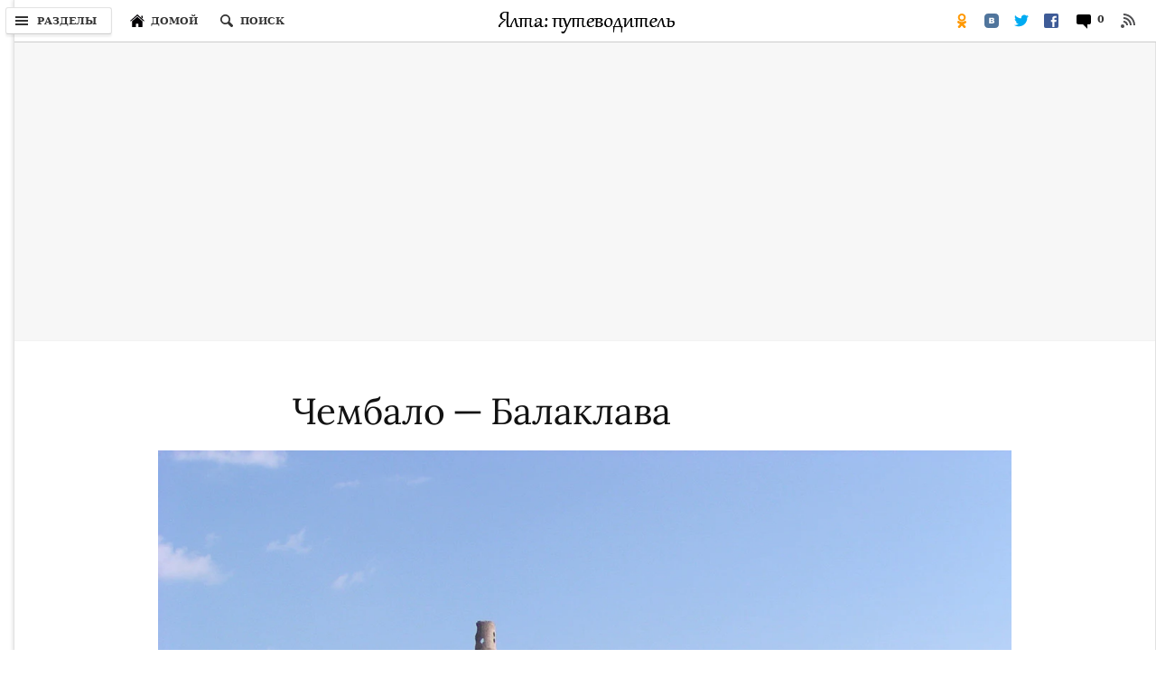

--- FILE ---
content_type: text/html; charset=UTF-8
request_url: https://jalita.com/guidebook/fortness/chembalo.shtml
body_size: 14205
content:
<!doctype html>
<html lang="ru">
<head>
<meta charset="utf-8">
<meta name="keywords" content="Чембало, Балаклава, крепость, замок, укрепление, исар, Севастополь, Крым">
<meta name="description" content="Описание крепости Чембало в Балаклаве в Крыму. История, фотографии, координаты.">
<meta name="viewport" content="width=device-width, initial-scale=1.0">
<meta property="og:image" content="/guidebook/fortness/images/chembalo_1280.jpg" />
<title>Чембало — Балаклава — путеводитель по отдыху в Крыму</title>
<link rel="preload" href="https://cdn.jsdelivr.net/npm/@fancyapps/ui/dist/fancybox.css" as="style" onload="this.rel='stylesheet'">	
<link rel="stylesheet" href="/jscss/styles_s.css" type="text/css" media="screen and (max-width: 600px)">
<link rel="stylesheet" href="/jscss/styles.css" type="text/css" media="screen and (min-width: 601px)">
<link href="/jscss/css.css" rel="stylesheet">
<!-- <link1 href="https://fonts.googleapis.com/css?family=Lora&display=swap&subset=cyrillic&display=swap" rel="stylesheet">-->

<script defer src="https://cdn.jsdelivr.net/npm/@fancyapps/ui@4.0/dist/fancybox.umd.js"></script>
<script defer src="/jscss/jquery-init.js"></script>
<script>var p1 = "mesmit";var p2 = "mail.ru";</script>
<!-- Yandex.RTB -->
<script>window.yaContextCb=window.yaContextCb||[]</script>
<script src="https://yandex.ru/ads/system/context.js" async></script>
</head><body>
<div class="shell">
<header class="masthead">
	<div class="logo"><a href="/"><img src="/images/logo_header.gif" width="197" height="26" border="0" alt="Логотип «Ялта: путеводитель»"></a></div>
	<button class="button sections-button"><i class="icon"></i><span class="button-text hbt">Разделы</span></button>
	<button class="button home-button" title="Переход на главную страницу сайта" onClick="window.location.href = '/'"><i class="icon"></i><span class="button-text hbt">Домой</span></button>
	<button class="button search-button" aria-label="Поиск по сайту"><em class="icon"></em><span class="button-text hbt">Поиск</span></button>
	<div class="right-flyout-panel">
		<button class="button rss-button" title="RSS лента обновлений" onClick="window.location.href = '/rss.xml'"><i class="icon"></i></button>
				<button class="button comments-button"><i class="icon"></i>
		<span class="button-text">
		<span class="count">0</span>
		</span></button>
		<ul class="sharetools-menu">
			<li class="sharetool facebook-sharetool"><a href="https://www.facebook.com/sharer.php?u=https://jalita.com/guidebook/fortness/chembalo.shtml" title="Поделиться в Facebook"><i class="icon"></i></a></li>
			<li class="sharetool twitter-sharetool"><a href="https://twitter.com/intent/tweet?text=https://jalita.com/guidebook/fortness/chembalo.shtml" title="Поделиться в Twitter"><i class="icon"></i></a></li>
			<li class="sharetool vk-sharetool"><a href="https://vkontakte.ru/share.php?url=https://jalita.com/guidebook/fortness/chembalo.shtml" title="Поделиться в ВКонтакте"><i class="icon"></i></a></li>
			<li class="sharetool od-sharetool"><a href="https://connect.ok.ru/offer?url=https://jalita.com/guidebook/fortness/chembalo.shtml" title="Поделиться в Одноклассниках"><i class="icon"></i></a></li>
			<li class="sharetool show-all-sharetool"><a href="javascript:;" title="Поделиться…" id="open-modal-lnk"><i class="icon"></i><span class="sharetool-text">Поделиться</span></a></li>
		</ul>
	</div>
	<div class="story-meta"><h6 class="kicker" style="margin-left: 6px;">
        <span class="kicker-label">
          <a href="/guidebook/fortness/index.shtml">Крепости и замки Крыма</a>
        </span>
        <span class="pipe">|</span>Чембало — Балаклава</h6></div>
	<div class="masthead_div_border"></div>
	<div class="search-flyout-panel flyout-panel">
	  <button class="button close-button" type="button" aria-label="Закрыть окно поиска"><em class="icon"></em></button>
	  <nav class="search-form-control">
		<form action="https://encrypted.google.com/search" class="search-form" role="search" onReset="scb.style.display='none';scb.style.opacity=0"><input type="hidden" name="q" value="site:jalita.com">
			<div class="field-container">
			  <label><input id="search-input" name="q" type="text" class="search-input text" autocomplete="off" aria-label="Строка поиска"></label>
			  <button type="reset" class="button clear-button" tabindex="-1" id="scb"><i class="icon"></i></button>
			  <button class="button submit-button" type="submit" disabled="">Искать</button>
			</div>
		</form>
	  </nav>
	</div>
<div class="modal show-all-sharetool-modal">
  <div class="modal-header"><div class="logo"><a href="/"><img src="/images/logo_header.gif" width="197" height="26" border="0" alt="Логотип «Ялта: путеводитель»"></a></div>
  <h3 class="modal-heading">Поделиться в</h3>
  </div>
  <div class="modal-content">
    <ul class="sharetools-modal">
      <li class="sharetool facebook-sharetool"><a href="https://www.facebook.com/sharer.php?u=https://jalita.com/guidebook/fortness/chembalo.shtml" title="Поделиться в Facebook"><i class="icon"></i>FaceBook</a></li>
      <li class="sharetool twitter-sharetool"><a href="https://twitter.com/intent/tweet?text=https://jalita.com/guidebook/fortness/chembalo.shtml" title="Поделиться в Twitter"><i class="icon"></i>Twitter</a></li>
      <li class="sharetool vk-sharetool"><a href="https://vkontakte.ru/share.php?url=https://jalita.com/guidebook/fortness/chembalo.shtml" title="Поделиться в ВКонтакте"><i class="icon"></i>ВКонтакте</a></li>
      <li class="sharetool od-sharetool"><a href="https://connect.ok.ru/offer?url=https://jalita.com/guidebook/fortness/chembalo.shtml" title="Поделиться в Одноклассниках"><i class="icon"></i>Одноклассниках</a></li>
      </ul>		
  </div>
  <button type="button" class="modal-close"><svg class="icon-close" viewBox="0 0 12 12" stroke="#000" stroke-width="1" stroke-linecap="round" style="opacity: 0.95;"><line x1="11" y1="1" x2="1" y2="11"/><line x1="1" y1="1" x2="11" y2="11"/></svg></button>
  <div class="modal-pointer modal-pointer-up-right"><div class="modal-pointer-conceal"></div></div>
</div>
</header><nav class="navigation" id="navigation">
<div class="menu-header"><button class="modal-close"><svg class="icon-close" viewBox="0 0 12 12" stroke="#000" stroke-width="1" stroke-linecap="round" style="opacity: 0.95;"><line x1="11" y1="1" x2="1" y2="11"></line><line x1="1" y1="1" x2="11" y2="11"></line></svg></button>
<div class="logo"><a href="/"><img src="/images/logo_header.gif" width="197" height="26" border="0" alt="Логотип «Ялта: путеводитель»"></a></div></div><div class="header-line"></div>
<form method="get" action="https://encrypted.google.com/search" class="mob-search-form"><input type="hidden" name="q" value="site:jalita.com"><div class="mob-search-area"><input class="mob-search-input" type="text" name="q" placeholder="ПОИСК ПО САЙТУ" value=""></div><button type="submit" disabled="" class="mob-search-btn">OK</button></form>
<ul class="menu">
<li><a href="/index.shtml">Начальная страница</a></li>	
<li class="fmen"><a href="/guidebook/index.shtml" class="en-mob">Путеводитель</a><svg class="menu-arr" viewBox="0 0 13 8"><polygon fill="#b3b3b3" points="6.5,8 0,1.4 1.4,0 6.5,5.2 11.6,0 13,1.4"></polygon></svg>
<section class="secondary-nav" style="top: 12px; left: 197px;">
  <div class="menu-pointer" style="top: 44px;"></div>
  <div class="sub-menu-panel">
	<h3><a class="menu-header" href="/guidebook/index.shtml">Путеводитель</a></h3>
	<ul class="sub-menu-list menu">
	<li class="sub-menu-list-item"><a href="/guidebook/street/index.shtml">По улицам Ялты</a></li>
 	<li class="sub-menu-list-item"><a href="/guidebook/palace.shtml">Дворцы ЮБК</a></li>
	<li class="sub-menu-list-item"><a href="/big_yalta/parki.shtml">Парки ЮБК</a></li>
	<li class="sub-menu-list-item"><a href="/big_yalta/simeiz/villa.shtml">Дачи Симеиза</a></li>
	<li class="sub-menu-list-item"><a href="/guidebook/vip_cottage.shtml">Госдачи</a></li>
	<li class="sub-menu-list-item"><a href="/guidebook/foto_gallery/old.shtml" style="margin-bottom: 10px;">Старые фотографии Ялты</a></li>
<div style="padding-top: 10px;border-top: 1px solid rgb(226, 226, 226)" class="adv_dsk"></div>
    <li class="sub-menu-list-item" id="temples"><a href="/guidebook/temple_of_yalta/index1.shtml" class="en-mob">Храмы Крыма</a><svg class="menu-arr" viewBox="0 0 13 8"><polygon fill="#b3b3b3" points="6.5,8 0,1.4 1.4,0 6.5,5.2 11.6,0 13,1.4"></polygon></svg></li>
	<li class="sub-menu-list-item"><a href="/guidebook/landscape/index.shtml">Ландшафтные памятники Крыма</a></li>
	<li class="sub-menu-list-item"><a href="/guidebook/films/index.shtml">Крым в кино</a></li>
	<li class="sub-menu-list-item"><a href="/guidebook/facts/index.shtml">Книга рекордов Крыма</a></li>
	<li class="sub-menu-list-item"><a href="/guidebook/legends/index.shtml">Легенды Крыма</a></li>
	<li class="sub-menu-list-item"><a href="/guidebook/cave/index.shtml">Пещерные города Крыма</a></li>
 	<li class="sub-menu-list-item" id="caves"><a href="/guidebook/cave_crimea/index.shtml" class="en-mob">Пещеры Крыма</a><svg class="menu-arr" viewBox="0 0 13 8"><polygon fill="#b3b3b3" points="6.5,8 0,1.4 1.4,0 6.5,5.2 11.6,0 13,1.4"></polygon></svg></li>
	<li class="sub-menu-list-item"><a href="/guidebook/crimea/canyons.shtml">Каньоны Крыма</a></li>
 	<li class="sub-menu-list-item"><a href="/guidebook/waterfall.shtml">Водопады Крыма</a></li>
	<li class="sub-menu-list-item"><a href="/guidebook/fortness/index.shtml">Крепости и замки Крыма</a></li>
	<li class="sub-menu-list-item"><a href="/restandcure/springs_sv.shtml">Святые источники Крыма</a></li>
	<li class="sub-menu-list-item"><a href="http://jalita.com/guidebook/footpath.shtml">Пешеходные тропы Крыма</a></li>
	<li class="sub-menu-list-item" id="musems"><a href="/guidebook/crimea/musems.shtml" class="en-mob">Музеи Крыма</a><svg class="menu-arr" viewBox="0 0 13 8"><polygon fill="#b3b3b3" points="6.5,8 0,1.4 1.4,0 6.5,5.2 11.6,0 13,1.4"></polygon></svg></li>
	<li class="sub-menu-list-item"><a href="/guidebook/kerch/stone_quarry.shtml">Каменоломни Керчи</a></li>
	<li class="sub-menu-list-item"><a href="/guidebook/feodosia/villa.shtml">Дачи Феодосии</a></li>
	<li class="sub-menu-list-item" id="sevas"><a>Севастополь</a><svg class="menu-arr" viewBox="0 0 13 8"><polygon fill="#b3b3b3" points="6.5,8 0,1.4 1.4,0 6.5,5.2 11.6,0 13,1.4"></polygon></svg></li>
	</ul>
  </div>
  <div class="third-nav menu temples">
    <h3><a class="menu-header" href="/guidebook/temple_of_yalta/index1.shtml">Храмы Крыма</a></h3>
    <ul class="sub-menu-list last">
	  <li class="sub-menu-list-item"><a class="sub-menu-link" href="/guidebook/temple_of_yalta/index_alushta.shtml">Храмы Алушты</a></li>
	  <li class="sub-menu-list-item"><a class="sub-menu-link" href="/guidebook/belogorsk/church_index.shtml">Храмы Белогорска</a></li>
	  <li class="sub-menu-list-item"><a class="sub-menu-link" href="/guidebook/temple_of_yalta/index_evpatoria.shtml">Храмы Евпатории</a></li>
	  <li class="sub-menu-list-item"><a class="sub-menu-link" href="/guidebook/temple_of_yalta/index_kerch.shtml">Храмы Керчи</a></li>
	  <li class="sub-menu-list-item"><a class="sub-menu-link" href="/guidebook/temple_of_yalta/index_sevastopol.shtml">Храмы Севастополя</a></li>
	  <li class="sub-menu-list-item"><a class="sub-menu-link" href="/guidebook/temple_of_yalta/index_simferopol.shtml">Храмы Симферополя</a></li>
	  <li class="sub-menu-list-item"><a class="sub-menu-link" href="/guidebook/temple_of_yalta/index_sudak.shtml">Храмы Судака</a></li>
	  <li class="sub-menu-list-item"><a class="sub-menu-link" href="/guidebook/temple_of_yalta/index_feodosiya.shtml">Храмы Феодосии</a></li>
      <li class="sub-menu-list-item"><a class="sub-menu-link" href="/guidebook/temple_of_yalta/index.shtml">Храмы Ялты</a></li>
    </ul>
  </div>
  <div class="third-nav menu sevas">
    <h3><a class="menu-header" style="pointer-events: none;">Севастополь</a></h3>
    <ul class="sub-menu-list last">
	<li class="sub-menu-list-item"><a class="sub-menu-link" href="/guidebook/sevastopol/bay/index.shtml">Бухты Севастополя</a></li>
 	<li class="sub-menu-list-item"><a class="sub-menu-link" href="/guidebook/sevastopol/dot.shtml">ДОТы Севастополя</a></li>
	<li class="sub-menu-list-item"><a class="sub-menu-link" href="/guidebook/sevastopol/chersonesos/index.shtml">Херсонес Таврический</a></li>
	<li class="sub-menu-list-item"><a class="sub-menu-link" href="/guidebook/sevastopol/street/pamyatniki_bastionam.shtml">Памятники бастионам</a></li>
 	<li class="sub-menu-list-item"><a class="sub-menu-link" href="/guidebook/balaklava/balaklava.shtml">Балаклава</a></li>
   </ul>
  </div>
  <div class="third-nav menu musems">
    <h3><a href="/guidebook/crimea/musems.shtml" class="menu-header">Музеи Крыма</a></h3>
    <ul class="sub-menu-list last">
	<li class="sub-menu-list-item"><a class="sub-menu-link" href="/guidebook/alushta/musems.shtml">Музеи Алушты</a></li>
	<li class="sub-menu-list-item"><a class="sub-menu-link" href="/guidebook/armyansk/musems.shtml">Музеи Армянска</a></li>
	<li class="sub-menu-list-item"><a class="sub-menu-link" href="/guidebook/bakhchisaray/musems.shtml">Музеи Бахчисарая</a></li>
	<li class="sub-menu-list-item"><a class="sub-menu-link" href="/guidebook/belogorsk/musems.shtml">Музеи Белогорска</a></li>
	<li class="sub-menu-list-item"><a class="sub-menu-link" href="/guidebook/evpatoria/museums.shtml">Музеи Евпатории</a></li>
	<li class="sub-menu-list-item"><a class="sub-menu-link" href="/guidebook/kerch/musems.shtml">Музеи Керчи</a></li>
	<li class="sub-menu-list-item"><a class="sub-menu-link" href="/guidebook/krasnogvardeyskoye/index_muzey.shtml">Музеи Красногвардейска</a></li>
	<li class="sub-menu-list-item"><a class="sub-menu-link" href="/guidebook/kerch/musems_lenino.shtml">Музеи Ленино</a></li>
	<li class="sub-menu-list-item"><a class="sub-menu-link" href="/guidebook/simferopol/musems.shtml">Музеи Симферополя</a></li>
	<li class="sub-menu-list-item"><a class="sub-menu-link" href="/guidebook/sevastopol/musems.shtml">Музеи Севастополя</a></li>
	<li class="sub-menu-list-item"><a class="sub-menu-link" href="/guidebook/kirovskoe/muzey_index.shtml">Музеи Старого Крыма</a></li>
	<li class="sub-menu-list-item"><a class="sub-menu-link" href="/guidebook/sudak/muzey_index.shtml">Музеи Судака</a></li>
	<li class="sub-menu-list-item"><a class="sub-menu-link" href="/guidebook/feodosia/musems.shtml">Музеи Феодосии</a></li>
	<li class="sub-menu-list-item"><a class="sub-menu-link" href="/guidebook/chernomorskoe/musems_index.shtml">Музеи Черноморского</a></li>
	<li class="sub-menu-list-item"><a class="sub-menu-link" href="/big_yalta/yalta/museums.shtml">Музеи Ялты</a></li>
    </ul>
  </div>
  <div class="third-nav menu caves">
    <h3><a href="/guidebook/cave_crimea/index.shtml" class="menu-header">Пещеры Крыма</a></h3>
    <ul class="sub-menu-list last">
	<li class="sub-menu-list-item"><a class="sub-menu-link" href="/big_yalta/alupka/ai-petry_cave.shtml">Пещеры Ай-Петринской яйлы</a></li>
	<li class="sub-menu-list-item"><a class="sub-menu-link" href="/guidebook/alushta/demerdji_cave.shtml">Пещеры Демерджи</a></li>
	<li class="sub-menu-list-item"><a class="sub-menu-link" href="/guidebook/crimea/dolgoruk-yayla_cave.shtml">Пещеры Долгоруковской яйлы</a></li>
	<li class="sub-menu-list-item"><a class="sub-menu-link" href="/guidebook/crimea/karabi-yayla_cave.shtml">Пещеры Караби-яйла</a></li>
	<li class="sub-menu-list-item"><a class="sub-menu-link" href="/big_yalta/forest/chatyr-dag_cave.shtml">Пещеры Чатыр-Дага</a></li>
	<li class="sub-menu-list-item"><a class="sub-menu-link" href="/guidebook/crimea/yalta_yayla_cave.shtml">Пещеры Ялтинской яйлы</a></li>
    </ul>
  </div>
</section>
</li>
<li class="fmen"><a href="/entertainments/index.shtml" class="en-mob">Развлечения</a><svg class="menu-arr" viewBox="0 0 13 8"><polygon fill="#b3b3b3" points="6.5,8 0,1.4 1.4,0 6.5,5.2 11.6,0 13,1.4"></polygon></svg>
<section class="secondary-nav" style="top: 39px; left: 197px;">
  <div class="menu-pointer" style="top: 44px;"></div>
  <div class="sub-menu-panel">
    <h3><a class="menu-header" href="/entertainments/index.shtml">Развлечения</a></h3>
    <ul class="sub-menu-list menu">
      <li class="sub-menu-list-item"><a href="/entertainments/restourans.shtml">Рестораны</a></li>
	  <li class="sub-menu-list-item"><a href="/entertainments/bars.shtml">Кафе, бары</a></li>
	  <li class="sub-menu-list-item"><a href="/entertainments/dance.shtml">Дискотеки</a></li>
	  <li class="sub-menu-list-item"><a href="/entertainments/verevochniy_park.shtml">Верёвочные парки</a></li>
    </ul>
  </div>
</section>
</li>
<li class="fmen"><a href="/dwelling/index.shtml" class="en-mob">Отдых в Ялте</a><svg class="menu-arr" viewBox="0 0 13 8"><polygon fill="#b3b3b3" points="6.5,8 0,1.4 1.4,0 6.5,5.2 11.6,0 13,1.4"></polygon></svg>
<section class="secondary-nav" style="top: 39px; left: 197px;">
  <div class="menu-pointer" style="top: 71px;"></div>
  <div class="sub-menu-panel">
    <h3><a class="menu-header" href="/dwelling/index.shtml">Отдых в Ялте</a></h3>
    <ul class="sub-menu-list menu">
      <li class="sub-menu-list-item"><a href="/dwelling/hotels/index.shtml">Гостиницы</a></li>
	  <li class="sub-menu-list-item"><a href="/dwelling/sanators/index.shtml">Санатории</a></li>
	  <li class="sub-menu-list-item"><a href="/dwelling/pension/index.shtml">Пансионаты</a></li>
	  <li class="sub-menu-list-item"><a href="/dwelling/campsite/index.shtml">Турбазы, кемпенги</a></li>
	  <li class="sub-menu-list-item"><a href="/dwelling/children/index.shtml">Детский отдых</a></li>
	  <li class="sub-menu-list-item"><a href="/dwelling/house.shtml">Как снять квартиру</a></li>
    </ul>
  </div>
</section>
</li>
<li class="fmen"><a href="/post/index.shtml" class="en-mob">Транспорт, связь</a><svg class="menu-arr" viewBox="0 0 13 8"><polygon fill="#b3b3b3" points="6.5,8 0,1.4 1.4,0 6.5,5.2 11.6,0 13,1.4"></polygon></svg>
<section class="secondary-nav" style="top: 39px; left: 197px;">
  <div class="menu-pointer" style="top: 98px;"></div>
  <div class="sub-menu-panel">
    <h3><a class="menu-header" href="/post/index.shtml">Транспорт и связь</a></h3>
    <ul class="sub-menu-list menu">
      <li class="sub-menu-list-item"><a href="/post/indexes_yalta.shtml">Почта и индексы</a></li>
      <li class="sub-menu-list-item"><a href="/post/taxi.shtml">Такси в Ялте</a></li>
      <li class="sub-menu-list-item"><a href="/post/time_table_ship.shtml">Расписание катеров</a></li>
	  <li class="sub-menu-list-item"><a href="/post/transport.shtml" style="margin-bottom: 10px;">Транспорт Ялты</a></li>
<div style="padding-top: 10px;border-top: 1px solid rgb(226, 226, 226)" class="adv_dsk"></div>
	  <li class="sub-menu-list-item"><a href="/post/alushta/index.shtml">Транспорт Алушты</a></li>
	  <li class="sub-menu-list-item"><a href="/post/bakhchisarai/index.shtml">Транспорт Бахчисарая</a></li>
	  <li class="sub-menu-list-item"><a href="/post/belogorsk/index.shtml">Транспорт Белогорска</a></li>
	  <li class="sub-menu-list-item"><a href="/post/kerch/index.shtml">Транспорт Керчи</a></li>
	  <li class="sub-menu-list-item"><a href="/post/simferopol/index.shtml">Транспорт Симферополя</a></li>
	  <li class="sub-menu-list-item"><a href="/post/sudak/index.shtml">Транспорт Судака</a></li>
	  <li class="sub-menu-list-item"><a href="/post/feodosia/index.shtml">Транспорт Феодосии</a></li>
    </ul>
  </div>
</section>
</li>
<li class="fmen" style="margin-bottom: 10px;"><a href="/restandcure/index.shtml" class="en-mob">Лечение</a><svg class="menu-arr" viewBox="0 0 13 8"><polygon fill="#b3b3b3" points="6.5,8 0,1.4 1.4,0 6.5,5.2 11.6,0 13,1.4"></polygon></svg>
<section class="secondary-nav" style="top: 120px; left: 197px;">
  <div class="menu-pointer" style="top: 44px;"></div>
  <div class="sub-menu-panel">
    <h3><a class="menu-header" href="/restandcure/index.shtml">Лечение</a></h3>
    <ul class="sub-menu-list menu">
      <li class="sub-menu-list-item" id="beachs"><a href="/restandcure/beachs/index.shtml" class="en-mob">Пляжи</a><svg class="menu-arr" viewBox="0 0 13 8"><polygon fill="#b3b3b3" points="6.5,8 0,1.4 1.4,0 6.5,5.2 11.6,0 13,1.4"></polygon></svg></li>
	  <li class="sub-menu-list-item"><a href="/restandcure/springs.shtml">Бюветы</a></li>
	  <li class="sub-menu-list-item"><a href="/restandcure/sunburn/index.shtml">Как загорать?</a></li>
	  <li class="sub-menu-list-item"><a href="/restandcure/cure/index.shtml">Климатолечение</a></li>
    </ul>
  </div>
  <div class="third-nav menu beachs">
    <h3><a class="menu-header" href="/restandcure/beachs/index.shtml">Пляжи</a></h3>
    <ul class="sub-menu-list last">
	<li class="sub-menu-list-item"><a class="sub-menu-link" href="/restandcure/beachs/index.shtml">Ялты</a></li>
	<li class="sub-menu-list-item"><a class="sub-menu-link" href="/restandcure/beachs/index.shtml">Дикие Аю-Дага</a></li>
	<li class="sub-menu-list-item"><a class="sub-menu-link" href="/restandcure/beachs/index.shtml">Нудисткие</a></li>
	<li class="sub-menu-list-item"><a class="sub-menu-link" href="/guidebook/balaklava/beach.shtml">Балаклавы</a></li>
    </ul>
  </div>
</section>
</li>
<div style="padding-top: 10px;border-top: 1px solid rgb(226, 226, 226)"></div>
<li class="fmen"><a>Архив</a><svg class="menu-arr" viewBox="0 0 13 8"><polygon fill="#b3b3b3" points="6.5,8 0,1.4 1.4,0 6.5,5.2 11.6,0 13,1.4"></polygon></svg>
<section class="secondary-nav" style="top: 167px; left: 197px;">
  <div class="menu-pointer" style="top: 44px;"></div>
  <div class="sub-menu-panel">
    <h3><a class="menu-header" style="pointer-events: none;">Архив</a></h3>
    <ul class="sub-menu-list menu">
      <li class="sub-menu-list-item"><a href="/delivery/index.shtml">Рассылок</a></li>
	  <li class="sub-menu-list-item"><a href="/news/news-1.shtml">Новостей</a></li>
	  <div style="padding-top: 10px;border-top: 1px solid rgb(226, 226, 226)" class="adv_dsk"></div>
	  <li class="sub-menu-list-item"><a href="/arch.shtml">Страниц</a></li>
    </ul>
  </div>
</section>
</li>
</ul>
</nav>
<div id="yandex_rtb_R-A-1" class="adv  adv_bt_none"></div>
<script>window.yaContextCb.push(()=>{
  Ya.Context.AdvManager.render({
	renderTo: "yandex_rtb_R-A-1",
	blockId: 'R-A-507387-1',
	pageNumber: 1
  })
})</script>
<div class="main">
	<article class="story"><header>
	<h1>Чембало — Балаклава</h1>
<figure class="w1200"><div style="position: relative"><a href="/guidebook/fortness/images/чембало_балаклава_l.jpg" data-fancybox="images-preview" 
	data-width="2048" data-height="1536" data-thumbs='{"autoStart":true}'
	data-caption="Чембало — Балаклава. Вид на генуэзскую крепость с Балаклавской бухты">
	<img src="/guidebook/fortness/images/чембало_балаклава.jpg" width="1200" height="900" alt="Чембало"/>
	<div class="photo-more"><i class="icon"></i>
	<span class="num-photo">2 фотографии</span><span class="view">Посмотреть</span>
	<span class="pointer">›</span></div></a></div>
	<figcaption>Чембало — Балаклава. Вид на генуэзскую крепость с Балаклавской бухты</figcaption>
</figure>
<div style="display:none">
<a href="/guidebook/fortness/images/чембало_вид_l.jpg" data-fancybox="images-preview" data-width="2048" data-height="1536" data-thumb="/guidebook/fortness/images/чембало_вид_th.jpg" data-caption="Вид с крепости Чембало на мыс Айя"><img src="/guidebook/fortness/images/чембало_вид_th.jpg" width="79" height="60" border="0" alt="Вид с крепости Чембало на мыс Айя"></a>
</div>
</header>
<aside class="comments-sharetools" id="main-header">
  <div class="comments">
  </div>
  <div class="sharetools" style="margin-bottom: 0;padding-bottom: 0">
    <ul>
      <li class="fb-share-item"><a href="https://www.facebook.com/sharer.php?u=https://jalita.com/guidebook/fortness/chembalo.shtml" target="_blank" rel="noopener noreferrer" title="Поделиться в Facebook"><i class="icon"></i></a></li>
	  <li class="tw-share-item"><a href="https://twitter.com/intent/tweet?text=https://jalita.com/guidebook/fortness/chembalo.shtml" target="_blank" rel="noopener noreferrer" title="Поделиться в Twitter"><i class="icon"></i></a></li>
	  <li class="vk-share-item"><a href="https://vkontakte.ru/share.php?url=https://jalita.com/guidebook/fortness/chembalo.shtml" target="_blank" rel="noopener noreferrer" title="Поделиться в ВКонтакте"><i class="icon"></i></a></li>
	  <li class="od-share-item"><a href="https://connect.ok.ru/offer?url=https://jalita.com/guidebook/fortness/chembalo.shtml" target="_blank" rel="noopener noreferrer" title="Поделиться в Одноклассниках"><i class="icon"></i></a></li>
	  <li class="comments-item"><button type="button" class="comments-bubble"><i class="icon-c"><span class="count">0</span></i></button></li>
	</ul>
  </div>
</aside>
						<p id="pgh-header"><strong>Чембало</strong> (итал. <em>Cembalo</em>, укр. <em>Чембало</em>, крымскотат. <em>Çembalo</em>) — генуэзская (позже турецкая под именем Балаклава) средневековая крепость в юго-западной части <a href="/guidebook/crimea/total_information.shtml" title="Крым">Крыма</a>, на берегу <a href="/guidebook/balaklava/balaklava_bay.shtml" title="Балаклавская бухта">Балаклавской бухты</a> <a href="/guidebook/sea/index.shtml" title="Чёрное море">Черного моря</a> (в 15 <em>км</em> к югу от Севастополя). Памятник архитектуры.</p>			<p>Населённый пункт на берегах бухты основан более 2500 лет. В V–VII вв. здесь был византийский опорный пункт, в XIV в. — обосновались генуэзцы, построившие крепость. В XV веке крепость захватили турки. В настоящее время на <a href="/guidebook/balaklava/krepostnaya_gora.shtml" title="Крепостная гора (Кастрон)">Крепостной горе</a> (восточная часть <a href="/guidebook/balaklava/balaklava.shtml" title="Балаклава">Балаклавы</a>) высятся руины оборонительных башен и стен, руины храма. К башням крепости ведут специальные лестницы от <a href="/guidebook/balaklava/nazukina.shtml" title="Набережная Назукина (Балаклава)">набережной Назукина</a>.</p>			<p>Ансамбль крепостных сооружений, расположившихся на вершине и склонах горы, над входом в знаменитую бухту, эффектен, даже пребывая в руинах.</p>			<section>			<h2>Описание</h2>			<p>Руины крепости Чембало возвышаются на Крепостной горе на левом берегу Балаклавской бухты. Точное время ее сооружения не установлено; многие исследователи предполагают, что ко времени появления в Балаклаве генуэзцев (около 1366 г.) она уже существовала. Крепость пережила бурную историю: в 1433 г. её захватил с помощью местных жителей мангупский князь Алексей, но в следующем году присланные из Генуи войска с осадной артиллерией отбили её, в 1475 г. крепость захватили турки, в 1854 г. здесь отстреливался от англичан до последнего патрона Балаклавский греческий батальон, в 1941–1942 гг. крепость героически защищали советские воины 456-го стрелкового полка. Эти события не прошли бесследно для старой крепости, все вместе они отняли у неё мощь, но не грозную осанку.</p>			<div class="inline-message"><div class="short-line"></div>			<p><small><strong>См. также</strong><br><a href="/guidebook/fortness/chembalo_opisanie.shtml">Описание крепости Чембало</a></small></p>			<div class="short-line"></div></div>								<div id="yandex_rtb_R-A-10" class="adv "></div>
<script>window.yaContextCb.push(()=>{
  Ya.Context.AdvManager.render({
	renderTo: "yandex_rtb_R-A-10",
	blockId: 'R-A-507387-1',
	pageNumber: 10
  })
})</script>			<p>У Чембало своеобразная форма неправильного четырехугольника. У крепости только три стены, четвертую, южную, заменяет совершенно неприступный обрыв, с его высоты страшно смотреть на морской прибой.</p><figure class="w720"><a href="/guidebook/fortness/images/чембало_l.jpg" data-fancybox="images-preview" data-width="2048" data-height="1536" data-caption="Башня Бернабо Грилло. Чембало. Балаклава"><img src="/guidebook/fortness/images/чембало.jpg" width="720" height="540" alt="Чембало"/></a>
<figcaption>Башня Бернабо Грилло. Чембало. Балаклава</figcaption>
</figure>			<p>Как образцы оборонительной архитектуры очень интересны два сооружения: замки св. Николая и св. Георгия. Они возвышались над городом, поэтому могли обороняться самостоятельно. Сейчас от замков остались — и то частью разрушенные — полубашни, башни, стены меж ними. С внутренней стороны полубашни не защищались. В этом были свои преимущества: удешевлялась их постройка, организаторы обороны могли следить за ходом сражения и, наконец, в случае прорыва противник не мог использовать полубашни против осажденных. Но в этом случае и для города они становились бесполезными. Вот почему полубашни обязательно чередовались с башнями.</p>			<p>Восточную, более открытую, доступную для нападения сторону охраняла крепость св. Георгия. Она примечательна донжоном — главной башней, в данном случае круглой, трёхъярусной. Мощная сама по себе, башня ещё дополнительно защищалась укрепленным плацдармом.</p>			<p>Единственная, необычной крутизны дорога ведет отсюда к воротам. За стенами виднеются фундаменты нескольких жилых домов и двух церквей.</p>			<p>Строили крепость из местного бутового камня — известняка, на известковом растворе, высота наибольшей уцелевшей башни — около 14 <em>м</em>. Она была трехъярусной с подвалом, межъярусные перекрытия — деревянные по деревянным балкам, балки чердачного перекрытия кое-где ещё сохранились. Безымянные строители сделали нижний этаж башни приземистым и массивным, а верхние — высокими, изящными. Башня будто вырастает из земли концентрическими рядами кладки, диаметр которых вначале сужается, а затем наклонные стены переходят в вертикальные. Такая конструкция очень рациональна: ликвидируется мертвое пространство под стенами, и башня становится неприступной для стенобитных машин.</p>			</section>								<div id="yandex_rtb_R-A-16" class="adv "></div>
<script>window.yaContextCb.push(()=>{
  Ya.Context.AdvManager.render({
	renderTo: "yandex_rtb_R-A-16",
	blockId: 'R-A-507387-1',
	pageNumber: 16
  })
})</script>			<section>			<h2>История</h2>			<p>Около VIII в. до н. э. на месте Чембало находилось таврское поселение, в римское время существовало укрепление. В V–VII вв. здесь, очевидно, существовал византийский опорный пункт. В XIV в. его захватили генуэзцы. <a href="/guidebook/crimea/crimean_khanate.shtml" title="Крымское ханство">Крымское ханство</a>, заключив с ними в 1380 мирный договор, признал за генуэзцами право владения крепостью, которая с этого времени, стала именоваться в генеральных документах Чембало (Цембало, Цембальдо).</p><figure class="w720"><a href="/guidebook/fortness/images/чембало_башня_l.jpg" data-fancybox="images-preview" data-width="2048" data-height="1536" data-caption="Крепость Чембало в Балаклаве. Слева башня с обручами"><img src="/guidebook/fortness/images/чембало_башня.jpg" width="720" height="540" alt="Чембало"/></a>
<figcaption>Крепость Чембало в Балаклаве. Слева башня с обручами</figcaption>
</figure>			<div class="inline-message"><div class="short-line"></div>			<p><small><strong>См. также</strong><br><a href="/guidebook/fortness/chembalo_history.shtml">Итория крепости Чембало</a></small></p>			<div class="short-line"></div></div>			<p>Ими была построена крепость: Верхний город (Св. Николая), где находился консульский замок, ратуша и церковь, сюда самотеком по керамическим трубам поступала вода из источника на горе <a href="/guidebook/balaklava/spiliya.shtml" title="Гора Спилия (Балаклава)">Спилия</a>. Это место сейчас называется <a href="/guidebook/balaklava/kefalo-vrisi.shtml">Кефало-вриси</a> (греч. — Голова источника) или Мане-Тунеро (Мать вод). Нижний город, или крепость Св. Георгия, был окружен стеной с башнями. Высшая административная и военная власть принадлежала консулу Чембало, который до 1398 избирался на 3 месяца из местной знати, затем стал назначаться из Генуи. Духовную власть осуществлял епископ.</p>			<p>Гарнизон состоял из 40 наемников, вооружённых баллистами. В верхней и нижней крепости были коменданты, которым подчинялись солдаты, несшие караульную службу. Местные жители занимались сельским хозяйством, ремёслами и особенно — рыболовством и торговлей. В 1433 в Чемабло и ряде ближних сел началось народное восстание. Власти колонии не смогли его подавить и обратились за помощью к Генуе. Оттуда летом 1434 на 21 военном судне прислали 6-тыс. войско под командованием Карло Ломеллино. Разрушив корабельной артиллерией стены города, генуэзцы ворвались в него и перебили повстанцев, пощадив лишь сына мангупского князя Алексея, его приближенных и одного приезжего с острова Кандии.</p>			<p>Летом 1475 Чембало захватили турки, дав крепости новое название — Балык-юве (Рыбье гнездо) или Балык-кая (Рыбная скала). В крепости разместился турецкий гарнизон, томились в заключении неугодные крымские ханы. Во 2-й половине XVIII в. Чембало приходит в полное запустение. В настоящее время на Крепостной горе — остатки оборонительной и подпорной стен и четырех башен; сохранились руины храма.</p>			</section>			<address><p><strong>Координаты:</strong> <a href="https://www.google.com/maps/place/44%C2%B029'39.0%22N+33%C2%B036'03.2%22E/@44.4946552,33.5948018,2142m/data=!3m1!1e3!4m5!3m4!1s0x0:0x0!8m2!3d44.4941667!4d33.6008889?hl=ru" rel="nofollow">44° 29' 39.00", 33° 36' 3.20"</a></p></address>		
	</article>
<aside class="comments-sharetools">
  <div class="comments">
    <button type="button" class="button-comments">0 Комментариев</button>
  </div>

<div class="comments-panel" id="comments"> <a class="b-popup-closer" href="#x"></a><button type="button" class="close-comments" tabindex="50"><svg class="icon-close" viewBox="0 0 12 12" stroke="#666" stroke-width="1" stroke-linecap="round" style="opacity: 0.95;"><line x1="11" y1="1" x2="1" y2="11"/><line x1="1" y1="1" x2="11" y2="11"/></svg></button>

<section class="panel-content">
	<h2 class="section-heading"><i class="comments-icon"></i>0 Комментариев</h2>
	<input type="text" name="commenter-gateway-input" class="comment-primary" placeholder="Поделитесь своим мнением">
	<form class="comment-reply-form" onSubmit="return ajx(this)">
		<input type="hidden" name="page_id" value="1901">
		<input type="hidden" name="act" value="add">
		<input type="text" name="commenter-name" placeholder="Ваше имя" value="" required>
		<input type="text" name="commenter-location" placeholder="Ваш город" value="" required>
        <br><br>
		<textarea class="comment-textarea" name="commenter-comment" required></textarea><div class="err-res"></div>
		<img src="/_capcha.php?1" style="float:left" alt="Capcha">
		<div style="text-align:right">
			<input type="text" name="commenter-code_1" placeholder="Цифры с картинки" size="15" required>
			<button type="submit" class="button" id="sb">Отправить</button>
			<button type="button" class="button" onClick="HideForm()">Отмена</button>
		</div>
	</form>
	

</section>
</div>

<div class="sharetools">
  <ul>
	<li class="fb-share-item"><a href="https://www.facebook.com/sharer.php?u=https://jalita.com/guidebook/fortness/chembalo.shtml" target="_blank" rel="noopener noreferrer" title="Поделиться в Facebook"><i class="icon"></i></a></li>
	<li class="tw-share-item"><a href="https://twitter.com/intent/tweet?text=https://jalita.com/guidebook/fortness/chembalo.shtml" target="_blank" rel="noopener noreferrer" title="Поделиться в Twitter"><i class="icon"></i></a></li>
	<li class="vk-share-item"><a href="https://vkontakte.ru/share.php?url=https://jalita.com/guidebook/fortness/chembalo.shtml" target="_blank" rel="noopener noreferrer" title="Поделиться в ВКонтакте"><i class="icon"></i></a></li>
	<li class="od-share-item"><a href="https://connect.ok.ru/offer?url=https://jalita.com/guidebook/fortness/chembalo.shtml" target="_blank" rel="noopener noreferrer" title="Поделиться в Одноклассниках"><i class="icon"></i></a></li>
  </ul>
</div>

</aside>


<div id="yandex_rtb_R-A-49999" class="adv "></div>
<script>window.yaContextCb.push(()=>{
  Ya.Context.AdvManager.render({
	renderTo: "yandex_rtb_R-A-49999",
	blockId: 'R-A-507387-1',
	pageNumber: 49999
  })
})</script>

<aside class="recirculation"><div class="recirc-more-cover">


  <section class="recirc-tagged">
	 <div class="recirc-header">
	    <h2><a href="/guidebook/fortness/index.shtml">Ещё из раздела «Крепости и замки Крыма»</a></h2>
	 </div>
	  <div class="recirc-tagged-elems">
		  <div class="item">
			<a href="/guidebook/fortness/arabat.shtml"><figure>
				<picture>
				  <source media="(max-width: 600px)" srcset="/guidebook/fortness/images/arabat_75.jpg" width="75" height="75">
				  <img src="/guidebook/fortness/images/arabat_320.jpg" alt="Арабатская крепость" width="320" height="212">
				</picture>
				<figcaption></figcaption>
			</figure></a>
			<h2><a href="/guidebook/fortness/arabat.shtml">Арабатская крепость (Арабат)</a></h2>			  
		  </div>
		  <div class="item">
			<a href="/big_yalta/swallow_nest/charax_fortress.shtml"><figure>
				<picture>
				  <source media="(max-width: 600px)" srcset="/big_yalta/swallow_nest/images/charax_fortress_75.jpg" width="75" height="75">
				  <img src="/big_yalta/swallow_nest/images/charax_fortress_320.jpg" alt="Крепость Харакс" width="320" height="212">
				</picture>
				<figcaption></figcaption>
			</figure></a>
			<h2><a href="/big_yalta/swallow_nest/charax_fortress.shtml">Харакс (римская крепость)</a></h2>			  
		  </div>
		  <div class="item">
			<a href="/guidebook/feodosia/krepost_kafa.shtml"><figure>
				<picture>
				  <source media="(max-width: 600px)" srcset="/guidebook/feodosia/images/krepost_kafa_75.jpg" width="75" height="75">
				  <img src="/guidebook/feodosia/images/krepost_kafa_320.jpg" alt="Генуэзская крепость Кафа (Феодосия)" width="320" height="212">
				</picture>
				<figcaption></figcaption>
			</figure></a>
			<h2><a href="/guidebook/feodosia/krepost_kafa.shtml">Генуэзская крепость Кафа</a></h2>			  
		  </div>
		  <div class="item">
			<a href="/guidebook/kerch/eni-kale.shtml"><figure>
				<picture>
				  <source media="(max-width: 600px)" srcset="/guidebook/kerch/images/eni-kale_75.jpg" width="75" height="75">
				  <img src="/guidebook/kerch/images/eni-kale_320.jpg" alt="Ени-Кале" width="320" height="212">
				</picture>
				<figcaption></figcaption>
			</figure></a>
			<h2><a href="/guidebook/kerch/eni-kale.shtml">Крепость Ени-Кале (Керчь)</a></h2>			  
		  </div>
		  <div class="item">
			<a href="/guidebook/fortness/aluston.shtml"><figure>
				<picture>
				  <source media="(max-width: 600px)" srcset="/guidebook/fortness/images/aluston_75.jpg" width="75" height="75">
				  <img src="/guidebook/fortness/images/aluston_320.jpg" alt="Алустон" width="320" height="212">
				</picture>
				<figcaption></figcaption>
			</figure></a>
			<h2><a href="/guidebook/fortness/aluston.shtml">Крепость Алустон — Луста — Алушта</a></h2>			  
		  </div>
		  <div class="item">
			<a href="/guidebook/fortness/funa.shtml"><figure>
				<picture>
				  <source media="(max-width: 600px)" srcset="/guidebook/fortness/images/funa_75.jpg" width="75" height="75">
				  <img src="/guidebook/fortness/images/funa_320.jpg" alt="Фуна" width="320" height="212">
				</picture>
				<figcaption></figcaption>
			</figure></a>
			<h2><a href="/guidebook/fortness/funa.shtml">Крепость «Фуна»</a></h2>			  
		  </div>
</div></section>
<section class="recirc-picks">
<div class="recirc-header"><h2>Новое на сайте</h2></div>
<div class="recirc-tagged-elems">
		  <div class="item">
			<a href="/guidebook/sudak/mys_kapchik.shtml"><figure>
				<picture>
				  <source media="(max-width: 600px)" srcset="/guidebook/sudak/images/mys_kapchik_75.jpg" width="75" height="75">
				  <img src="/guidebook/sudak/images/mys_kapchik_320.jpg" alt="Мыс Капчик" width="320" height="212">
				</picture>
				<figcaption>Фото: Elena Loktionova</figcaption>
			</figure></a>
			<h2><a href="/guidebook/sudak/mys_kapchik.shtml">Мыс Капчик</a></h2>			  
		  </div>
		  <div class="item">
			<a href="/guidebook/bakhchisaray/krasnyy_mak_bratskaya_mogila.shtml"><figure>
				<picture>
				  <source media="(max-width: 600px)" srcset="/guidebook/bakhchisaray/images/krasnyy_mak_bratskaya_mogila_75.jpg" width="75" height="75">
				  <img src="/guidebook/bakhchisaray/images/krasnyy_mak_bratskaya_mogila_320.jpg" alt="Братская могила советских воинов Красный мак" width="320" height="212">
				</picture>
				<figcaption></figcaption>
			</figure></a>
			<h2><a href="/guidebook/bakhchisaray/krasnyy_mak_bratskaya_mogila.shtml">Скорбящая мать — Братская могила советских воинов (Красный мак)</a></h2>			  
		  </div>
		  <div class="item">
			<a href="/big_yalta/road/kutuzov.shtml"><figure>
				<picture>
				  <source media="(max-width: 600px)" srcset="/big_yalta/road/images/kutuzov_75.jpg" width="75" height="75">
				  <img src="/big_yalta/road/images/kutuzov_320.jpg" alt="Кутузовский фонтан" width="320" height="212">
				</picture>
				<figcaption></figcaption>
			</figure></a>
			<h2><a href="/big_yalta/road/kutuzov.shtml">Кутузовский фонтан</a></h2>			  
		  </div>
</div></section></div><section class="recirc-trending">
	 <div class="recirc-header">
		<h2>Самые читаемые</h2>
	 </div>
	  <div class="recirc-tagged-elems">
<div class="item"><a href="/post/feodosia/schedule_13a.shtml"><img src="/post/feodosia/images/schedule_13a_75.jpg" alt="Маршрут № 13А (Феодосия)" width="75" height="75"></a><h2><a href="/post/feodosia/schedule_13a.shtml">№ 13А Челнокова — Дружбы (Камыши) (Феодосия). Расписание, схема маршрута</a></h2></div><div class="item"><a href="/guidebook/evpatoria/tarm_molochnoe.shtml"><img src="/guidebook/evpatoria/images/tarm_molochnoe_75.jpg" alt="Трамвай посёлка Молочное" width="75" height="75"></a><h2><a href="/guidebook/evpatoria/tarm_molochnoe.shtml">Трамвай посёлка Молочное</a></h2></div><div class="item"><a href="/post/feodosia/schedule_13.shtml"><img src="/post/feodosia/images/schedule_13_75.jpg" alt="Маршрут № 13 (Феодосия)" width="75" height="75"></a><h2><a href="/post/feodosia/schedule_13.shtml">№ 13 Ближнее — Дружбы (Камыши) (Феодосия). Расписание, схема маршрута</a></h2></div><div class="item"><h2><a href="/guidebook/films/buratino.shtml">Приключения Буратино. Места съёмок, где снимался фильм</a></h2></div><div class="item"><h2><a href="/post/feodosia/schedule_2.shtml">№ 2 Дружбы — Тимирязева (Феодосия). Расписание, схема маршрута</a></h2></div><div class="item"><h2><a href="/news/new-327.shtml">Ялта не станет запрещать въезд иногороднего транспорта</a></h2></div><div class="item"><h2><a href="/guidebook/crimea/minerals.shtml">Полезные ископаемые Крыма</a></h2></div><div class="item"><h2><a href="/guidebook/films/films.shtml">Фильмы, которые снимались в Крыму</a></h2></div><div class="item"><h2><a href="/post/schedule115.shtml">№ 115 Ялта — Симеиз. Расписание движения</a></h2></div><div class="item"><h2><a href="/post/feodosia/schedule_40.shtml">№ 40 Феодосия (Центр) — Очистные. Расписание, схема маршрута</a></h2></div></div></section></aside><footer class="page-footer">
<ul class="menu-footer-share">
	<li>Подписывайтесь</li>
	<li><a href="tg://resolve?domain=yal_guid" style="color:#323232">Telegram</a></li>
	<li style="color:#a0a0a0">Связь с нами</li>
	<li id="ma"></li>
</ul>
<script>ma.innerHTML += '<a href=' + 'mail' + 'to:' + p1 + '@' + p2 + ' style="color:#323232">' + p1 + '@' + p2 + '</a>'</script>
<div class="logo-copyright"><img src="/images/logo_footer.gif" width="218" height="65" alt="Logo" class="logo-title">
<p>© 2024 jalita.com</p>
</div>
</footer>
</div>	<!-- div.main -->
</div>	<!-- div.shell -->
</body>
</html>


--- FILE ---
content_type: application/javascript
request_url: https://jalita.com/jscss/jquery-init.js
body_size: 3646
content:
var bts = document.querySelector(".button.sections-button");
var body = document.getElementsByTagName("body")[0];
var navigation = document.getElementById("navigation")

bts.onclick = function() {
	let navTimeout;
	navigation.classList.add('active');
	navigation.style.zIndex='1000000110';
	bts.style.visibility = 'hidden';

	body.classList.add('scroll-Y-off');

	navigation.onmouseover = function() {
		clearTimeout(navTimeout);
	};

	navigation.onmouseout = function() {
		navTimeout = setTimeout(function() { 
			if (window.innerWidth > 780) {
				setTimeout( () => { bts.style.removeProperty("visibility") }, 170);
				navigation.classList.remove("active");
				setTimeout( () => { navigation.style.removeProperty("z-index") }, 200);
				body.classList.remove('scroll-Y-off');
			}
		}, 220);
	};
}

document.querySelector(".menu-header .modal-close").onclick = function() {
	navigation.classList.remove("active");
	navigation.style.removeProperty("z-index");
	bts.style.removeProperty("visibility");
	body.classList.remove('scroll-Y-off');
}

var sfp = document.querySelector(".search-flyout-panel");
with (sfp.style) {
	opacity = 0;
	display = "block";
	height = 0;
}

sfp.addEventListener("transitionend", () => {if (sfp.style.height == '0px') sfp.style.opacity = 0; else document.querySelector(".search-input").focus();});

sfp.querySelector(".close-button").onclick = function() {
	sfp.style.height = 0;
	document.querySelector(".button.search-button").classList.remove('button_sel');
}
document.querySelector(".search-button").onclick = function() {
	let tmp = sfp.style;
	if (tmp.height == '0px') {
		tmp.opacity = 1;
		tmp.height = '83px';
		document.querySelector(".button.search-button").classList.add('button_sel');
	} else {
		tmp.height = 0;
		document.querySelector(".button.search-button").classList.remove('button_sel');
	}
}

var brSafari = 0;
if (navigator.userAgent.indexOf('Safari') != -1 && navigator.userAgent.indexOf('Chrome') == -1) brSafari = 1;

if (window.innerWidth > 780 && document.getElementById("pgh-header")) {
	const stickyElm = document.getElementById("main-header");
	const callback = (entries) => {
  		entries.forEach(({ intersectionRatio }) => {	
			let docViewTop;
			if (brSafari)
				docViewTop = document.body.scrollTop;// для Safari document.body; 
			else
				docViewTop = document.documentElement.scrollTop;

			if (stickyElm.offsetTop <= docViewTop) {
				with (document.querySelector(".story-meta").style) {
					opacity = 1;
					visibility = "visible";
					transition = "opacity .4s ease-in";
				}
				document.querySelectorAll(".button-text.hbt").forEach( ( curr ) => {curr.classList.add('hidden-button-text'); } );
					
				with (document.querySelector(".masthead .logo").style) {
					opacity = 0;
					transition = "opacity .15s ease-in .15s";
				}
			} else {
				document.querySelector(".story-meta").removeAttribute('style');
				document.querySelectorAll(".button-text.hbt").forEach( ( curr ) => {curr.classList.remove('hidden-button-text'); } );
				document.querySelector(".masthead .logo").removeAttribute('style');
			}
		})
	}
	const observer = new IntersectionObserver( callback, {threshold: [1]});
	observer.observe(stickyElm);
}

const flash_elem = document.querySelectorAll(".ribbon-page-navigation");
if (window.innerWidth <= 768 && flash_elem[0]) {
	const sticky_Elm = document.querySelector(".button-comments");
	const callback = (entries) => {
		entries.forEach(({ intersectionRatio }) => {	
			if (intersectionRatio == 1) {
				flash_elem.forEach( ( curr ) => {curr.style.display = "block"; } );
			} else {
				flash_elem.forEach( ( curr ) => {curr.style.display = "none"; } );
			}
		})
	}
	
	const observer = new IntersectionObserver( callback, { rootMargin: '-25% 0px 0px 0px', threshold: [1] });
	observer.observe(sticky_Elm);
}

var modal = document.querySelector(".modal");
var modalState = 0;

var listener = function (event) {
	if ((event.target.closest(".modal") != modal) && modalState)
		closeModal();
	else
		modalState = 1;
}

function closeModal() {
	modal.style.display = "none";
	window.removeEventListener('click', listener, false);
	modalState = 0;
}

document.getElementById("open-modal-lnk").onclick = function() {
	modal.style.display = "block";
	window.addEventListener('click', listener, false);
}

document.querySelector(".modal-close").onclick = closeModal;

// Комментарии
function HideForm() {
	document.querySelector(".comment-reply-form").style.display='none';
	document.querySelector(".comment-primary").style.display='block';
}

function RemoveForm() {
	let form = document.querySelector(".comment-reply-form.secondary-form");
	if (form) form.remove();
}

if (document.querySelector(".comment-primary")) {
	document.querySelector(".comment-primary").onfocus = function(event) {
		RemoveForm();
		event.target.style.display = 'none';
		document.querySelector(".comment-reply-form").style.display='block';
	}
}

function processEvent(e){
	RemoveForm();
	HideForm();
	let form = document.createElement('form');
	form.className ="comment-reply-form secondary-form";
	form.style.display = "block";
	form.setAttribute("onSubmit", "return ajx(this)");
	form.innerHTML = '<input type="hidden" name="act" value="add"><input type="hidden" name="pid" value="' + e.target.dataset.cid + '"><input type="text" name="commenter-name" placeholder="Ваше имя" required> <input type="text" name="commenter-location" placeholder="Ваш город" required><br><br><textarea class="comment-textarea" name="commenter-comment" required></textarea><div class="err-res"></div><img src="/_capcha.php" style="float:left"><div style="text-align:right"><input type="text" name="commenter-code_2" placeholder="Цифры с кратинки" size="15" required> <button type="submit" class="button">Отправить</button></div>';	
	e.target.parentNode.insertBefore(form, e.target.nextSibling);
}

function getStr(form) {
	let tmp = [], el, i;
	//var glForm = form;
	for(i=0; el = form.elements[i]; i++) {
		str = el.value;
		str = encodeURIComponent(str);
		tmp.push(el.name + '=' + str)
	}
	return tmp.join("&");
}

function createDiv(text) {
	let div = document.createElement('div');
	div.innerHTML = text;
	div.style.background = "#fbfbea";
	div.style.padding = "10px 0 10px 5px";

	return div;
}

document.querySelectorAll(".comment-actions").forEach( div => { div.addEventListener('click', processEvent, false) } );

function loadXMLDoc(qur, thread, el) {
	let xmlhttp= new XMLHttpRequest();
	xmlhttp.onreadystatechange=function() {
		if (xmlhttp.readyState == 4)
			if (xmlhttp.status == 200) {
				el.outerHTML = xmlhttp.responseText;
				document.querySelectorAll(".comment-actions").forEach( div => { div.addEventListener('click', processEvent, false) } );
			} else
				alert('Ошибка получения данных.');
	}
	if (thread) 
		xmlhttp.open("GET","/cgi-bin/comments.cgi?thread=1&lp=" + qur, true);
	else 
		xmlhttp.open("GET","/cgi-bin/comments.cgi?thread=0&lp=" + qur, true);
	
	xmlhttp.send();
}

function ajx(form) {
	let xhr = new XMLHttpRequest();
	
	xhr.onreadystatechange = function () {
		if(this.readyState == 4 && this.status == 200) 
			if (xhr.responseText.search("error") != -1) {
				form.querySelector(".err-res").innerHTML = xhr.responseText;
				form.querySelector('img').src = form.querySelector('img').src + '?' + Math.random();
			} else
				form.parentNode.replaceChild(createDiv(xhr.responseText), form);
		else if (this.readyState == 4 && this.status != 200)
			form.parentNode.replaceChild(createDiv("Произошла ошибка. Попробуйте позже."), form);
	}

	xhr.open("POST", '/cgi-bin/comments.cgi', true);
	xhr.setRequestHeader('Content-Type', 'application/x-www-form-urlencoded');
	xhr.send(getStr(form));

	return false; 
}

function openComments() {window.location.href = "#comments"};
with (document) {
	if (querySelector(".button.comments-button")) {
		querySelector('.button.comments-button').onclick = openComments;
		querySelector('.button-comments').onclick = openComments;
		querySelector('.comments-item').onclick = openComments;
		querySelector('.close-comments').onclick = function() {window.location.href = "#x"}
	}
}

function menuTemplesOn() {
	document.querySelector('.third-nav.menu.temples').classList.add('menu-visible');
	temples.querySelector('.menu-arr').style.display ="none";
}
function menuTemplesOff() {
	document.querySelector('.third-nav.menu.temples').classList.remove('menu-visible');
	temples.querySelector('.menu-arr').removeAttribute('style');
}
temples.onmouseover = menuTemplesOn;
temples.onmouseout = menuTemplesOff;
document.querySelector('.third-nav.menu.temples').onmouseover = menuTemplesOn;
document.querySelector('.third-nav.menu.temples').onmouseout = menuTemplesOff;

function menuSevasOn() {
	document.querySelector('.third-nav.menu.sevas').classList.add('menu-visible');
	document.querySelector('#sevas > .menu-arr').style.display ="none";
}
function menuSevasOff() {
	document.querySelector('.third-nav.menu.sevas').classList.remove('menu-visible');
	document.querySelector('#sevas > .menu-arr').removeAttribute('style');
}
sevas.onmouseover = menuSevasOn;
sevas.onmouseout = menuSevasOff;
document.querySelector('.third-nav.menu.sevas').onmouseover = menuSevasOn;
document.querySelector('.third-nav.menu.sevas').onmouseout = menuSevasOff;

function menuMusemsOn() {
	document.querySelector('.third-nav.menu.musems').classList.add('menu-visible');
	document.querySelector('#musems > .menu-arr').style.display ="none";
}
function menuMusemsOff() {
	document.querySelector('.third-nav.menu.musems').classList.remove('menu-visible');
	document.querySelector('#musems > .menu-arr').removeAttribute('style');
}
musems.onmouseover = menuMusemsOn;
musems.onmouseout = menuMusemsOff;
document.querySelector('.third-nav.menu.musems').onmouseover = menuMusemsOn;
document.querySelector('.third-nav.menu.musems').onmouseout = menuMusemsOff;

function menuCaveOn() {
	document.querySelector('.third-nav.menu.caves').classList.add('menu-visible');
	document.querySelector('#caves > .menu-arr').style.display ="none";
}
function menuCaveOff() {
	document.querySelector('.third-nav.menu.caves').classList.remove('menu-visible');
	document.querySelector('#caves > .menu-arr').removeAttribute('style');
}
caves.onmouseover = menuCaveOn;
caves.onmouseout = menuCaveOff;
document.querySelector('.third-nav.menu.caves').onmouseover = menuCaveOn;
document.querySelector('.third-nav.menu.caves').onmouseout = menuCaveOff;

function menuBeachsOn() {
	document.querySelector('.third-nav.menu.beachs').classList.add('menu-visible');
	document.querySelector('#beachs > .menu-arr').style.display ="none";
}
function menuBeachsOff() {
	document.querySelector('.third-nav.menu.beachs').classList.remove('menu-visible');
	document.querySelector('#beachs > .menu-arr').removeAttribute('style');
}
beachs.onmouseover = menuBeachsOn;
beachs.onmouseout = menuBeachsOff;
document.querySelector('.third-nav.menu.beachs').onmouseover = menuBeachsOn;
document.querySelector('.third-nav.menu.beachs').onmouseout = menuBeachsOff;

Fancybox.bind("[data-fancybox]", {
	Toolbar: {
	  display: [
		{ id: "prev", position: "left" },
		{ id: "counter", position: "left" },
		{ id: "next", position: "left" },
		{ id: "fullscreen", position: "right" },
		{ id: "thumbs", position: "right" },
		{ id: "close", position: "right" },
	  ],
	},
	on: {
	  init: (fancybox, slide) => {
		document.querySelectorAll(".ribbon-page-navigation").forEach(div => div.classList.add("dis_n"));
	},
	  destroy: (fancybox, slide) => {
		document.querySelectorAll(".ribbon-page-navigation").forEach(div => div.classList.remove("dis_n"));
	},	  
	},
});
document.getElementById("search-input").oninput = function(event) {
	document.querySelector(".button.submit-button").disabled = false;
	with (scb.style) {
		display = 'block';
		opacity = 1;
	}
	if (!event.target.value)
		document.querySelector(".button.submit-button").disabled = true;
}

document.querySelector(".button.clear-button").onclick = function(event) {
	document.querySelector(".button.submit-button").disabled = true;
}

document.querySelector(".mob-search-form").oninput = function(event) {
	document.querySelector(".mob-search-btn").disabled = false;
	if (!event.target.value)
		document.querySelector(".mob-search-btn").disabled = true;
}

function full_scr( ) {
	document.getElementById('map').classList.toggle('map-full-screen');
	map.invalidateSize();
	document.querySelector(".btn-full-screen").classList.toggle('btn-map');
	document.querySelectorAll("#map button svg").forEach( ( curr ) => {curr.classList.toggle('toggle-full-scr');} );
}
if (document.getElementById('map')) {
	// initialize the map
	var map = L.map('map');

	var pathGroup = L.featureGroup();

	// load a tile layer
	L.tileLayer('https://tile.openstreetmap.org/{z}/{x}/{y}.png').addTo(map);

	for (let i = 0; i < points.length; i++) {
		L.polyline(points[i], {
		  color: colors[i],
		  opacity: 0.5,
		  weight: 5,
		}).bindPopup("polygon").addTo(map).addTo(pathGroup);
	}
	map.fitBounds(pathGroup.getBounds());
	points.length = 0;
}